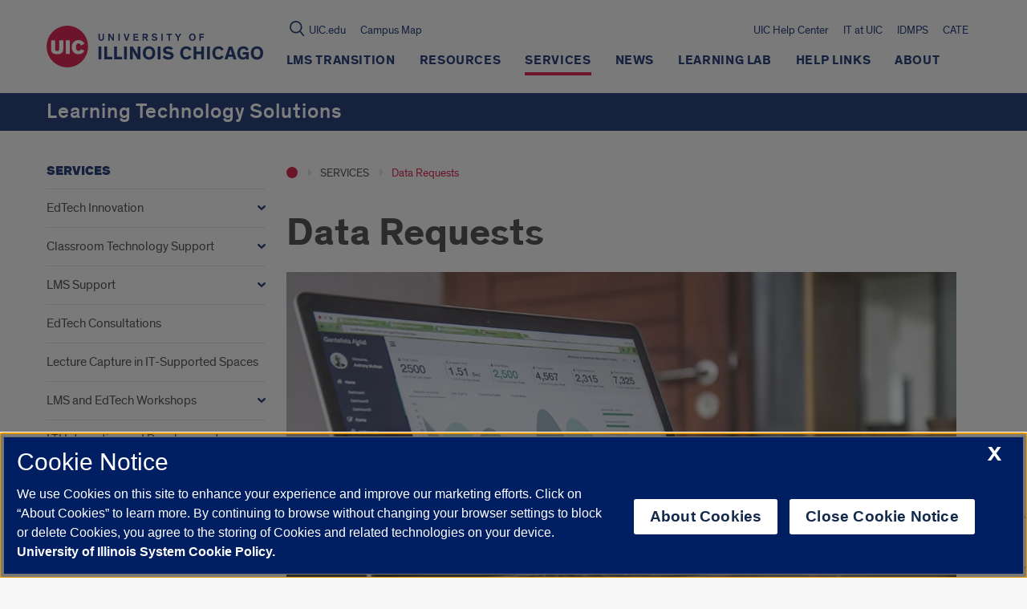

--- FILE ---
content_type: text/html; charset=utf-8
request_url: https://www.google.com/recaptcha/api2/anchor?ar=1&k=6Ld7rNEnAAAAAHR6r0ylgHXH-J-KozxjMzNGVsr4&co=aHR0cHM6Ly9sZWFybmluZy51aWMuZWR1OjQ0Mw..&hl=en&v=PoyoqOPhxBO7pBk68S4YbpHZ&size=invisible&anchor-ms=20000&execute-ms=30000&cb=qot2dadx1a1z
body_size: 48816
content:
<!DOCTYPE HTML><html dir="ltr" lang="en"><head><meta http-equiv="Content-Type" content="text/html; charset=UTF-8">
<meta http-equiv="X-UA-Compatible" content="IE=edge">
<title>reCAPTCHA</title>
<style type="text/css">
/* cyrillic-ext */
@font-face {
  font-family: 'Roboto';
  font-style: normal;
  font-weight: 400;
  font-stretch: 100%;
  src: url(//fonts.gstatic.com/s/roboto/v48/KFO7CnqEu92Fr1ME7kSn66aGLdTylUAMa3GUBHMdazTgWw.woff2) format('woff2');
  unicode-range: U+0460-052F, U+1C80-1C8A, U+20B4, U+2DE0-2DFF, U+A640-A69F, U+FE2E-FE2F;
}
/* cyrillic */
@font-face {
  font-family: 'Roboto';
  font-style: normal;
  font-weight: 400;
  font-stretch: 100%;
  src: url(//fonts.gstatic.com/s/roboto/v48/KFO7CnqEu92Fr1ME7kSn66aGLdTylUAMa3iUBHMdazTgWw.woff2) format('woff2');
  unicode-range: U+0301, U+0400-045F, U+0490-0491, U+04B0-04B1, U+2116;
}
/* greek-ext */
@font-face {
  font-family: 'Roboto';
  font-style: normal;
  font-weight: 400;
  font-stretch: 100%;
  src: url(//fonts.gstatic.com/s/roboto/v48/KFO7CnqEu92Fr1ME7kSn66aGLdTylUAMa3CUBHMdazTgWw.woff2) format('woff2');
  unicode-range: U+1F00-1FFF;
}
/* greek */
@font-face {
  font-family: 'Roboto';
  font-style: normal;
  font-weight: 400;
  font-stretch: 100%;
  src: url(//fonts.gstatic.com/s/roboto/v48/KFO7CnqEu92Fr1ME7kSn66aGLdTylUAMa3-UBHMdazTgWw.woff2) format('woff2');
  unicode-range: U+0370-0377, U+037A-037F, U+0384-038A, U+038C, U+038E-03A1, U+03A3-03FF;
}
/* math */
@font-face {
  font-family: 'Roboto';
  font-style: normal;
  font-weight: 400;
  font-stretch: 100%;
  src: url(//fonts.gstatic.com/s/roboto/v48/KFO7CnqEu92Fr1ME7kSn66aGLdTylUAMawCUBHMdazTgWw.woff2) format('woff2');
  unicode-range: U+0302-0303, U+0305, U+0307-0308, U+0310, U+0312, U+0315, U+031A, U+0326-0327, U+032C, U+032F-0330, U+0332-0333, U+0338, U+033A, U+0346, U+034D, U+0391-03A1, U+03A3-03A9, U+03B1-03C9, U+03D1, U+03D5-03D6, U+03F0-03F1, U+03F4-03F5, U+2016-2017, U+2034-2038, U+203C, U+2040, U+2043, U+2047, U+2050, U+2057, U+205F, U+2070-2071, U+2074-208E, U+2090-209C, U+20D0-20DC, U+20E1, U+20E5-20EF, U+2100-2112, U+2114-2115, U+2117-2121, U+2123-214F, U+2190, U+2192, U+2194-21AE, U+21B0-21E5, U+21F1-21F2, U+21F4-2211, U+2213-2214, U+2216-22FF, U+2308-230B, U+2310, U+2319, U+231C-2321, U+2336-237A, U+237C, U+2395, U+239B-23B7, U+23D0, U+23DC-23E1, U+2474-2475, U+25AF, U+25B3, U+25B7, U+25BD, U+25C1, U+25CA, U+25CC, U+25FB, U+266D-266F, U+27C0-27FF, U+2900-2AFF, U+2B0E-2B11, U+2B30-2B4C, U+2BFE, U+3030, U+FF5B, U+FF5D, U+1D400-1D7FF, U+1EE00-1EEFF;
}
/* symbols */
@font-face {
  font-family: 'Roboto';
  font-style: normal;
  font-weight: 400;
  font-stretch: 100%;
  src: url(//fonts.gstatic.com/s/roboto/v48/KFO7CnqEu92Fr1ME7kSn66aGLdTylUAMaxKUBHMdazTgWw.woff2) format('woff2');
  unicode-range: U+0001-000C, U+000E-001F, U+007F-009F, U+20DD-20E0, U+20E2-20E4, U+2150-218F, U+2190, U+2192, U+2194-2199, U+21AF, U+21E6-21F0, U+21F3, U+2218-2219, U+2299, U+22C4-22C6, U+2300-243F, U+2440-244A, U+2460-24FF, U+25A0-27BF, U+2800-28FF, U+2921-2922, U+2981, U+29BF, U+29EB, U+2B00-2BFF, U+4DC0-4DFF, U+FFF9-FFFB, U+10140-1018E, U+10190-1019C, U+101A0, U+101D0-101FD, U+102E0-102FB, U+10E60-10E7E, U+1D2C0-1D2D3, U+1D2E0-1D37F, U+1F000-1F0FF, U+1F100-1F1AD, U+1F1E6-1F1FF, U+1F30D-1F30F, U+1F315, U+1F31C, U+1F31E, U+1F320-1F32C, U+1F336, U+1F378, U+1F37D, U+1F382, U+1F393-1F39F, U+1F3A7-1F3A8, U+1F3AC-1F3AF, U+1F3C2, U+1F3C4-1F3C6, U+1F3CA-1F3CE, U+1F3D4-1F3E0, U+1F3ED, U+1F3F1-1F3F3, U+1F3F5-1F3F7, U+1F408, U+1F415, U+1F41F, U+1F426, U+1F43F, U+1F441-1F442, U+1F444, U+1F446-1F449, U+1F44C-1F44E, U+1F453, U+1F46A, U+1F47D, U+1F4A3, U+1F4B0, U+1F4B3, U+1F4B9, U+1F4BB, U+1F4BF, U+1F4C8-1F4CB, U+1F4D6, U+1F4DA, U+1F4DF, U+1F4E3-1F4E6, U+1F4EA-1F4ED, U+1F4F7, U+1F4F9-1F4FB, U+1F4FD-1F4FE, U+1F503, U+1F507-1F50B, U+1F50D, U+1F512-1F513, U+1F53E-1F54A, U+1F54F-1F5FA, U+1F610, U+1F650-1F67F, U+1F687, U+1F68D, U+1F691, U+1F694, U+1F698, U+1F6AD, U+1F6B2, U+1F6B9-1F6BA, U+1F6BC, U+1F6C6-1F6CF, U+1F6D3-1F6D7, U+1F6E0-1F6EA, U+1F6F0-1F6F3, U+1F6F7-1F6FC, U+1F700-1F7FF, U+1F800-1F80B, U+1F810-1F847, U+1F850-1F859, U+1F860-1F887, U+1F890-1F8AD, U+1F8B0-1F8BB, U+1F8C0-1F8C1, U+1F900-1F90B, U+1F93B, U+1F946, U+1F984, U+1F996, U+1F9E9, U+1FA00-1FA6F, U+1FA70-1FA7C, U+1FA80-1FA89, U+1FA8F-1FAC6, U+1FACE-1FADC, U+1FADF-1FAE9, U+1FAF0-1FAF8, U+1FB00-1FBFF;
}
/* vietnamese */
@font-face {
  font-family: 'Roboto';
  font-style: normal;
  font-weight: 400;
  font-stretch: 100%;
  src: url(//fonts.gstatic.com/s/roboto/v48/KFO7CnqEu92Fr1ME7kSn66aGLdTylUAMa3OUBHMdazTgWw.woff2) format('woff2');
  unicode-range: U+0102-0103, U+0110-0111, U+0128-0129, U+0168-0169, U+01A0-01A1, U+01AF-01B0, U+0300-0301, U+0303-0304, U+0308-0309, U+0323, U+0329, U+1EA0-1EF9, U+20AB;
}
/* latin-ext */
@font-face {
  font-family: 'Roboto';
  font-style: normal;
  font-weight: 400;
  font-stretch: 100%;
  src: url(//fonts.gstatic.com/s/roboto/v48/KFO7CnqEu92Fr1ME7kSn66aGLdTylUAMa3KUBHMdazTgWw.woff2) format('woff2');
  unicode-range: U+0100-02BA, U+02BD-02C5, U+02C7-02CC, U+02CE-02D7, U+02DD-02FF, U+0304, U+0308, U+0329, U+1D00-1DBF, U+1E00-1E9F, U+1EF2-1EFF, U+2020, U+20A0-20AB, U+20AD-20C0, U+2113, U+2C60-2C7F, U+A720-A7FF;
}
/* latin */
@font-face {
  font-family: 'Roboto';
  font-style: normal;
  font-weight: 400;
  font-stretch: 100%;
  src: url(//fonts.gstatic.com/s/roboto/v48/KFO7CnqEu92Fr1ME7kSn66aGLdTylUAMa3yUBHMdazQ.woff2) format('woff2');
  unicode-range: U+0000-00FF, U+0131, U+0152-0153, U+02BB-02BC, U+02C6, U+02DA, U+02DC, U+0304, U+0308, U+0329, U+2000-206F, U+20AC, U+2122, U+2191, U+2193, U+2212, U+2215, U+FEFF, U+FFFD;
}
/* cyrillic-ext */
@font-face {
  font-family: 'Roboto';
  font-style: normal;
  font-weight: 500;
  font-stretch: 100%;
  src: url(//fonts.gstatic.com/s/roboto/v48/KFO7CnqEu92Fr1ME7kSn66aGLdTylUAMa3GUBHMdazTgWw.woff2) format('woff2');
  unicode-range: U+0460-052F, U+1C80-1C8A, U+20B4, U+2DE0-2DFF, U+A640-A69F, U+FE2E-FE2F;
}
/* cyrillic */
@font-face {
  font-family: 'Roboto';
  font-style: normal;
  font-weight: 500;
  font-stretch: 100%;
  src: url(//fonts.gstatic.com/s/roboto/v48/KFO7CnqEu92Fr1ME7kSn66aGLdTylUAMa3iUBHMdazTgWw.woff2) format('woff2');
  unicode-range: U+0301, U+0400-045F, U+0490-0491, U+04B0-04B1, U+2116;
}
/* greek-ext */
@font-face {
  font-family: 'Roboto';
  font-style: normal;
  font-weight: 500;
  font-stretch: 100%;
  src: url(//fonts.gstatic.com/s/roboto/v48/KFO7CnqEu92Fr1ME7kSn66aGLdTylUAMa3CUBHMdazTgWw.woff2) format('woff2');
  unicode-range: U+1F00-1FFF;
}
/* greek */
@font-face {
  font-family: 'Roboto';
  font-style: normal;
  font-weight: 500;
  font-stretch: 100%;
  src: url(//fonts.gstatic.com/s/roboto/v48/KFO7CnqEu92Fr1ME7kSn66aGLdTylUAMa3-UBHMdazTgWw.woff2) format('woff2');
  unicode-range: U+0370-0377, U+037A-037F, U+0384-038A, U+038C, U+038E-03A1, U+03A3-03FF;
}
/* math */
@font-face {
  font-family: 'Roboto';
  font-style: normal;
  font-weight: 500;
  font-stretch: 100%;
  src: url(//fonts.gstatic.com/s/roboto/v48/KFO7CnqEu92Fr1ME7kSn66aGLdTylUAMawCUBHMdazTgWw.woff2) format('woff2');
  unicode-range: U+0302-0303, U+0305, U+0307-0308, U+0310, U+0312, U+0315, U+031A, U+0326-0327, U+032C, U+032F-0330, U+0332-0333, U+0338, U+033A, U+0346, U+034D, U+0391-03A1, U+03A3-03A9, U+03B1-03C9, U+03D1, U+03D5-03D6, U+03F0-03F1, U+03F4-03F5, U+2016-2017, U+2034-2038, U+203C, U+2040, U+2043, U+2047, U+2050, U+2057, U+205F, U+2070-2071, U+2074-208E, U+2090-209C, U+20D0-20DC, U+20E1, U+20E5-20EF, U+2100-2112, U+2114-2115, U+2117-2121, U+2123-214F, U+2190, U+2192, U+2194-21AE, U+21B0-21E5, U+21F1-21F2, U+21F4-2211, U+2213-2214, U+2216-22FF, U+2308-230B, U+2310, U+2319, U+231C-2321, U+2336-237A, U+237C, U+2395, U+239B-23B7, U+23D0, U+23DC-23E1, U+2474-2475, U+25AF, U+25B3, U+25B7, U+25BD, U+25C1, U+25CA, U+25CC, U+25FB, U+266D-266F, U+27C0-27FF, U+2900-2AFF, U+2B0E-2B11, U+2B30-2B4C, U+2BFE, U+3030, U+FF5B, U+FF5D, U+1D400-1D7FF, U+1EE00-1EEFF;
}
/* symbols */
@font-face {
  font-family: 'Roboto';
  font-style: normal;
  font-weight: 500;
  font-stretch: 100%;
  src: url(//fonts.gstatic.com/s/roboto/v48/KFO7CnqEu92Fr1ME7kSn66aGLdTylUAMaxKUBHMdazTgWw.woff2) format('woff2');
  unicode-range: U+0001-000C, U+000E-001F, U+007F-009F, U+20DD-20E0, U+20E2-20E4, U+2150-218F, U+2190, U+2192, U+2194-2199, U+21AF, U+21E6-21F0, U+21F3, U+2218-2219, U+2299, U+22C4-22C6, U+2300-243F, U+2440-244A, U+2460-24FF, U+25A0-27BF, U+2800-28FF, U+2921-2922, U+2981, U+29BF, U+29EB, U+2B00-2BFF, U+4DC0-4DFF, U+FFF9-FFFB, U+10140-1018E, U+10190-1019C, U+101A0, U+101D0-101FD, U+102E0-102FB, U+10E60-10E7E, U+1D2C0-1D2D3, U+1D2E0-1D37F, U+1F000-1F0FF, U+1F100-1F1AD, U+1F1E6-1F1FF, U+1F30D-1F30F, U+1F315, U+1F31C, U+1F31E, U+1F320-1F32C, U+1F336, U+1F378, U+1F37D, U+1F382, U+1F393-1F39F, U+1F3A7-1F3A8, U+1F3AC-1F3AF, U+1F3C2, U+1F3C4-1F3C6, U+1F3CA-1F3CE, U+1F3D4-1F3E0, U+1F3ED, U+1F3F1-1F3F3, U+1F3F5-1F3F7, U+1F408, U+1F415, U+1F41F, U+1F426, U+1F43F, U+1F441-1F442, U+1F444, U+1F446-1F449, U+1F44C-1F44E, U+1F453, U+1F46A, U+1F47D, U+1F4A3, U+1F4B0, U+1F4B3, U+1F4B9, U+1F4BB, U+1F4BF, U+1F4C8-1F4CB, U+1F4D6, U+1F4DA, U+1F4DF, U+1F4E3-1F4E6, U+1F4EA-1F4ED, U+1F4F7, U+1F4F9-1F4FB, U+1F4FD-1F4FE, U+1F503, U+1F507-1F50B, U+1F50D, U+1F512-1F513, U+1F53E-1F54A, U+1F54F-1F5FA, U+1F610, U+1F650-1F67F, U+1F687, U+1F68D, U+1F691, U+1F694, U+1F698, U+1F6AD, U+1F6B2, U+1F6B9-1F6BA, U+1F6BC, U+1F6C6-1F6CF, U+1F6D3-1F6D7, U+1F6E0-1F6EA, U+1F6F0-1F6F3, U+1F6F7-1F6FC, U+1F700-1F7FF, U+1F800-1F80B, U+1F810-1F847, U+1F850-1F859, U+1F860-1F887, U+1F890-1F8AD, U+1F8B0-1F8BB, U+1F8C0-1F8C1, U+1F900-1F90B, U+1F93B, U+1F946, U+1F984, U+1F996, U+1F9E9, U+1FA00-1FA6F, U+1FA70-1FA7C, U+1FA80-1FA89, U+1FA8F-1FAC6, U+1FACE-1FADC, U+1FADF-1FAE9, U+1FAF0-1FAF8, U+1FB00-1FBFF;
}
/* vietnamese */
@font-face {
  font-family: 'Roboto';
  font-style: normal;
  font-weight: 500;
  font-stretch: 100%;
  src: url(//fonts.gstatic.com/s/roboto/v48/KFO7CnqEu92Fr1ME7kSn66aGLdTylUAMa3OUBHMdazTgWw.woff2) format('woff2');
  unicode-range: U+0102-0103, U+0110-0111, U+0128-0129, U+0168-0169, U+01A0-01A1, U+01AF-01B0, U+0300-0301, U+0303-0304, U+0308-0309, U+0323, U+0329, U+1EA0-1EF9, U+20AB;
}
/* latin-ext */
@font-face {
  font-family: 'Roboto';
  font-style: normal;
  font-weight: 500;
  font-stretch: 100%;
  src: url(//fonts.gstatic.com/s/roboto/v48/KFO7CnqEu92Fr1ME7kSn66aGLdTylUAMa3KUBHMdazTgWw.woff2) format('woff2');
  unicode-range: U+0100-02BA, U+02BD-02C5, U+02C7-02CC, U+02CE-02D7, U+02DD-02FF, U+0304, U+0308, U+0329, U+1D00-1DBF, U+1E00-1E9F, U+1EF2-1EFF, U+2020, U+20A0-20AB, U+20AD-20C0, U+2113, U+2C60-2C7F, U+A720-A7FF;
}
/* latin */
@font-face {
  font-family: 'Roboto';
  font-style: normal;
  font-weight: 500;
  font-stretch: 100%;
  src: url(//fonts.gstatic.com/s/roboto/v48/KFO7CnqEu92Fr1ME7kSn66aGLdTylUAMa3yUBHMdazQ.woff2) format('woff2');
  unicode-range: U+0000-00FF, U+0131, U+0152-0153, U+02BB-02BC, U+02C6, U+02DA, U+02DC, U+0304, U+0308, U+0329, U+2000-206F, U+20AC, U+2122, U+2191, U+2193, U+2212, U+2215, U+FEFF, U+FFFD;
}
/* cyrillic-ext */
@font-face {
  font-family: 'Roboto';
  font-style: normal;
  font-weight: 900;
  font-stretch: 100%;
  src: url(//fonts.gstatic.com/s/roboto/v48/KFO7CnqEu92Fr1ME7kSn66aGLdTylUAMa3GUBHMdazTgWw.woff2) format('woff2');
  unicode-range: U+0460-052F, U+1C80-1C8A, U+20B4, U+2DE0-2DFF, U+A640-A69F, U+FE2E-FE2F;
}
/* cyrillic */
@font-face {
  font-family: 'Roboto';
  font-style: normal;
  font-weight: 900;
  font-stretch: 100%;
  src: url(//fonts.gstatic.com/s/roboto/v48/KFO7CnqEu92Fr1ME7kSn66aGLdTylUAMa3iUBHMdazTgWw.woff2) format('woff2');
  unicode-range: U+0301, U+0400-045F, U+0490-0491, U+04B0-04B1, U+2116;
}
/* greek-ext */
@font-face {
  font-family: 'Roboto';
  font-style: normal;
  font-weight: 900;
  font-stretch: 100%;
  src: url(//fonts.gstatic.com/s/roboto/v48/KFO7CnqEu92Fr1ME7kSn66aGLdTylUAMa3CUBHMdazTgWw.woff2) format('woff2');
  unicode-range: U+1F00-1FFF;
}
/* greek */
@font-face {
  font-family: 'Roboto';
  font-style: normal;
  font-weight: 900;
  font-stretch: 100%;
  src: url(//fonts.gstatic.com/s/roboto/v48/KFO7CnqEu92Fr1ME7kSn66aGLdTylUAMa3-UBHMdazTgWw.woff2) format('woff2');
  unicode-range: U+0370-0377, U+037A-037F, U+0384-038A, U+038C, U+038E-03A1, U+03A3-03FF;
}
/* math */
@font-face {
  font-family: 'Roboto';
  font-style: normal;
  font-weight: 900;
  font-stretch: 100%;
  src: url(//fonts.gstatic.com/s/roboto/v48/KFO7CnqEu92Fr1ME7kSn66aGLdTylUAMawCUBHMdazTgWw.woff2) format('woff2');
  unicode-range: U+0302-0303, U+0305, U+0307-0308, U+0310, U+0312, U+0315, U+031A, U+0326-0327, U+032C, U+032F-0330, U+0332-0333, U+0338, U+033A, U+0346, U+034D, U+0391-03A1, U+03A3-03A9, U+03B1-03C9, U+03D1, U+03D5-03D6, U+03F0-03F1, U+03F4-03F5, U+2016-2017, U+2034-2038, U+203C, U+2040, U+2043, U+2047, U+2050, U+2057, U+205F, U+2070-2071, U+2074-208E, U+2090-209C, U+20D0-20DC, U+20E1, U+20E5-20EF, U+2100-2112, U+2114-2115, U+2117-2121, U+2123-214F, U+2190, U+2192, U+2194-21AE, U+21B0-21E5, U+21F1-21F2, U+21F4-2211, U+2213-2214, U+2216-22FF, U+2308-230B, U+2310, U+2319, U+231C-2321, U+2336-237A, U+237C, U+2395, U+239B-23B7, U+23D0, U+23DC-23E1, U+2474-2475, U+25AF, U+25B3, U+25B7, U+25BD, U+25C1, U+25CA, U+25CC, U+25FB, U+266D-266F, U+27C0-27FF, U+2900-2AFF, U+2B0E-2B11, U+2B30-2B4C, U+2BFE, U+3030, U+FF5B, U+FF5D, U+1D400-1D7FF, U+1EE00-1EEFF;
}
/* symbols */
@font-face {
  font-family: 'Roboto';
  font-style: normal;
  font-weight: 900;
  font-stretch: 100%;
  src: url(//fonts.gstatic.com/s/roboto/v48/KFO7CnqEu92Fr1ME7kSn66aGLdTylUAMaxKUBHMdazTgWw.woff2) format('woff2');
  unicode-range: U+0001-000C, U+000E-001F, U+007F-009F, U+20DD-20E0, U+20E2-20E4, U+2150-218F, U+2190, U+2192, U+2194-2199, U+21AF, U+21E6-21F0, U+21F3, U+2218-2219, U+2299, U+22C4-22C6, U+2300-243F, U+2440-244A, U+2460-24FF, U+25A0-27BF, U+2800-28FF, U+2921-2922, U+2981, U+29BF, U+29EB, U+2B00-2BFF, U+4DC0-4DFF, U+FFF9-FFFB, U+10140-1018E, U+10190-1019C, U+101A0, U+101D0-101FD, U+102E0-102FB, U+10E60-10E7E, U+1D2C0-1D2D3, U+1D2E0-1D37F, U+1F000-1F0FF, U+1F100-1F1AD, U+1F1E6-1F1FF, U+1F30D-1F30F, U+1F315, U+1F31C, U+1F31E, U+1F320-1F32C, U+1F336, U+1F378, U+1F37D, U+1F382, U+1F393-1F39F, U+1F3A7-1F3A8, U+1F3AC-1F3AF, U+1F3C2, U+1F3C4-1F3C6, U+1F3CA-1F3CE, U+1F3D4-1F3E0, U+1F3ED, U+1F3F1-1F3F3, U+1F3F5-1F3F7, U+1F408, U+1F415, U+1F41F, U+1F426, U+1F43F, U+1F441-1F442, U+1F444, U+1F446-1F449, U+1F44C-1F44E, U+1F453, U+1F46A, U+1F47D, U+1F4A3, U+1F4B0, U+1F4B3, U+1F4B9, U+1F4BB, U+1F4BF, U+1F4C8-1F4CB, U+1F4D6, U+1F4DA, U+1F4DF, U+1F4E3-1F4E6, U+1F4EA-1F4ED, U+1F4F7, U+1F4F9-1F4FB, U+1F4FD-1F4FE, U+1F503, U+1F507-1F50B, U+1F50D, U+1F512-1F513, U+1F53E-1F54A, U+1F54F-1F5FA, U+1F610, U+1F650-1F67F, U+1F687, U+1F68D, U+1F691, U+1F694, U+1F698, U+1F6AD, U+1F6B2, U+1F6B9-1F6BA, U+1F6BC, U+1F6C6-1F6CF, U+1F6D3-1F6D7, U+1F6E0-1F6EA, U+1F6F0-1F6F3, U+1F6F7-1F6FC, U+1F700-1F7FF, U+1F800-1F80B, U+1F810-1F847, U+1F850-1F859, U+1F860-1F887, U+1F890-1F8AD, U+1F8B0-1F8BB, U+1F8C0-1F8C1, U+1F900-1F90B, U+1F93B, U+1F946, U+1F984, U+1F996, U+1F9E9, U+1FA00-1FA6F, U+1FA70-1FA7C, U+1FA80-1FA89, U+1FA8F-1FAC6, U+1FACE-1FADC, U+1FADF-1FAE9, U+1FAF0-1FAF8, U+1FB00-1FBFF;
}
/* vietnamese */
@font-face {
  font-family: 'Roboto';
  font-style: normal;
  font-weight: 900;
  font-stretch: 100%;
  src: url(//fonts.gstatic.com/s/roboto/v48/KFO7CnqEu92Fr1ME7kSn66aGLdTylUAMa3OUBHMdazTgWw.woff2) format('woff2');
  unicode-range: U+0102-0103, U+0110-0111, U+0128-0129, U+0168-0169, U+01A0-01A1, U+01AF-01B0, U+0300-0301, U+0303-0304, U+0308-0309, U+0323, U+0329, U+1EA0-1EF9, U+20AB;
}
/* latin-ext */
@font-face {
  font-family: 'Roboto';
  font-style: normal;
  font-weight: 900;
  font-stretch: 100%;
  src: url(//fonts.gstatic.com/s/roboto/v48/KFO7CnqEu92Fr1ME7kSn66aGLdTylUAMa3KUBHMdazTgWw.woff2) format('woff2');
  unicode-range: U+0100-02BA, U+02BD-02C5, U+02C7-02CC, U+02CE-02D7, U+02DD-02FF, U+0304, U+0308, U+0329, U+1D00-1DBF, U+1E00-1E9F, U+1EF2-1EFF, U+2020, U+20A0-20AB, U+20AD-20C0, U+2113, U+2C60-2C7F, U+A720-A7FF;
}
/* latin */
@font-face {
  font-family: 'Roboto';
  font-style: normal;
  font-weight: 900;
  font-stretch: 100%;
  src: url(//fonts.gstatic.com/s/roboto/v48/KFO7CnqEu92Fr1ME7kSn66aGLdTylUAMa3yUBHMdazQ.woff2) format('woff2');
  unicode-range: U+0000-00FF, U+0131, U+0152-0153, U+02BB-02BC, U+02C6, U+02DA, U+02DC, U+0304, U+0308, U+0329, U+2000-206F, U+20AC, U+2122, U+2191, U+2193, U+2212, U+2215, U+FEFF, U+FFFD;
}

</style>
<link rel="stylesheet" type="text/css" href="https://www.gstatic.com/recaptcha/releases/PoyoqOPhxBO7pBk68S4YbpHZ/styles__ltr.css">
<script nonce="ldpcR7HbqJyqGRxx5QyMvw" type="text/javascript">window['__recaptcha_api'] = 'https://www.google.com/recaptcha/api2/';</script>
<script type="text/javascript" src="https://www.gstatic.com/recaptcha/releases/PoyoqOPhxBO7pBk68S4YbpHZ/recaptcha__en.js" nonce="ldpcR7HbqJyqGRxx5QyMvw">
      
    </script></head>
<body><div id="rc-anchor-alert" class="rc-anchor-alert"></div>
<input type="hidden" id="recaptcha-token" value="[base64]">
<script type="text/javascript" nonce="ldpcR7HbqJyqGRxx5QyMvw">
      recaptcha.anchor.Main.init("[\x22ainput\x22,[\x22bgdata\x22,\x22\x22,\[base64]/[base64]/[base64]/[base64]/cjw8ejpyPj4+eil9Y2F0Y2gobCl7dGhyb3cgbDt9fSxIPWZ1bmN0aW9uKHcsdCx6KXtpZih3PT0xOTR8fHc9PTIwOCl0LnZbd10/dC52W3ddLmNvbmNhdCh6KTp0LnZbd109b2Yoeix0KTtlbHNle2lmKHQuYkImJnchPTMxNylyZXR1cm47dz09NjZ8fHc9PTEyMnx8dz09NDcwfHx3PT00NHx8dz09NDE2fHx3PT0zOTd8fHc9PTQyMXx8dz09Njh8fHc9PTcwfHx3PT0xODQ/[base64]/[base64]/[base64]/bmV3IGRbVl0oSlswXSk6cD09Mj9uZXcgZFtWXShKWzBdLEpbMV0pOnA9PTM/bmV3IGRbVl0oSlswXSxKWzFdLEpbMl0pOnA9PTQ/[base64]/[base64]/[base64]/[base64]\x22,\[base64]\x22,\x22w75hwqfDlsOaS8OXw5rDi8OUYMOvacOaY8KwwozDhnDDrBU5Wh8Ewq/Cl8K/[base64]/DucKpV8KtFRBuDlc+wqQlw7kxw6tBwpjChBHCmMK7w60iwrRQHcOdFwPCrjlrwo7CnMOywrXCnzDCk1QkbsK5WcKCOsOtU8KlH0HCsAkdNwswZWjDrgVGwoLCtsO6XcK3w7s0esOID8KdE8KTbWxyTxl7KSHDn2wTwrBXw5/DnlVRS8Kzw5nDgsOfBcK4w5llG0EvHcO/wp/Coj7DpD7CscOSeUN3wp4NwpZUZ8KsejjCiMOOw77CrzvCp0pBw7PDjknDhx7CgRV3wqHDr8OowqsWw6kFQcKiKGrCuMKAAMOhwpnDgwkQwrvDisKBARI2RMOhCVwNQMOwT3XDl8Kiw4vDrGtFHwoOw6fCkMOZw4RewqPDnlrCkAJ/w7zChCNQwrg7diUlVVXCk8K/w6vCv8Kuw7IRDDHCpxxQwolhKcKxc8K1wrfCuhQFTyrCi27Di10Jw6kQw5nDqCtYWHtRCcKKw4pMw4RowrIYw4vDvSDCrQbCrMKKwq/DhRI/ZsKcwrvDjxkebMO7w47DlsKXw6vDom3Cq1NUa8OPFcKnH8Khw4fDn8KkJRl4woHCnMO/[base64]/BMKpZcKBwoN4FcOhw5dbw77DmsKdw7DCvxHCoURuTsODw780EgDCjMKZAcKKQMOMWSENIWHCtcOmWQIXfMOabcOOw5p+FGzDtnUxICR8wrpnw7wzZsK5YcOGw7rDvD/[base64]/wqFEbwXCuSw3w78oODLDrsK/wqzDjMKywrzChAVow6bCv8OcHMORwo5Yw4EJG8KWw7pVHsKKwqzDqUDCo8KTw53CuQ8rIcKKwrB4CQDDqMK7NG7Dr8O/PF1aXyrDkWPCsmhhw5cLaMOZZ8O3w4/CocKaKXPDlsOswqHDocK+w7lew7FrXMKSwrbCt8KEw5bDhm7CksKrHi9rZHLDhMK9wpQYJWc+wqvDmERqYcKMw4EXBMKIbEnChRTCunvDkGESEyzDg8OLwr1AG8OTEizCj8KyDjd+wp/DucOCwoHDhWbDmVZPw4IkW8OjOMOQZ2QTwp3Ch17DncOXCmXDsHFjwoDDp8KHwrQ2NMOSRljCjsK8em7CvnJlV8O/[base64]/w4MhNl1OFwTCtcO+NzzDlsKOw7nDlTfCu8OIw4pSZBnDgkDCtXV+wqcZVsKha8OPwpd/[base64]/wozCkjZXwr/DrMOmCsOcQMONMS/DqUHCuMOYPsOzwqJaw5LCpsK1wonCsRsqRcO/IgXDnknCkl3Cn2HDp3J4wq4dGMKDw6TDicKtw7kSZ0zDpWJILkHDmMOMZMOYVh1dw5smdsOIXsOpwpzCscONKAbDn8KRwqTDsitpwo7CocObFMOBXsOaFi3Cq8OxTsOkcQggw5MewqrCtsOeIsOYMMO+wqXCpC/Cp1osw4DDsCDDsAtqwpzCix4uw58Je2slwqUkw6FbXUrDkyTCq8Klw5rCn2LCjMKIHsOHI3RLPMKINcOewp/Dp1rCqcORH8KwHGHChsOkwrzCs8K8Mh/DkcO9WsKUw6BKwpLCp8KewqvDvsOLEQfCgl7DjsKYw6pEw5vCg8KJb29WAk8VwpLCr3wdIjLCjAJywqTDr8K8w4ZDCsOOw5luwrtBw4sVSnPClcOywqNcT8KnwrUDQ8KawrJBwpXDlCJmGcKLwqfCj8OLw4FZwqjCvB/DkHoLEh4mfFjDpsK9w71IXFkRw5XDkMKdwrLCmWTCncOeQWwiwq/DnkoHIcKawrnDlcOEXcO4KsOfwqjDmlEbM2nDjj/DscOZw6XDsgTCjMKSfBHCo8Kow6gIYXDCq1HDoSXDkAjDunIiw5XDvHpCcTgBU8KASQIXZCbCisOQeHsKYMO3GMO8wpU/w6tPZcKaR2twwofCr8KrYBjDnsOJKcKKwrIOwrUiZH5RwoTCp0jCoTF7wqttw7gudcOCw51vNTHCgsODP1kuw6fDnsK9w7/DtsOPwpHDslbDvhLCn1HDpDbDocK0W17Co3stJcKUw59uwqnCiEXDj8KoCXnDomPCucOzVMOoDMKLwpvCnlkhw7ojwqceCsKywqlVwrTCoWnDrcKdKkbCui0DfsOxMnjDswk9HnJJWMK4wozCo8OlwoMkLF3Cv8KzQyZSw44dEAfDuHHCksOMR8K7R8ONTcK/[base64]/DgD9fJUhFFcKBw4LDrBrCv8OCwpbCih7CunbDm0gcwr/DoRV3wp/Dthcpb8OfGW9qGMOxQsKSKhzDtsKLMsKSwpHDmMK+BBRBwogHbVNSw6dCw4LCp8Ogw5zDqgTDucK1w7FaZ8KBb3/CncKQa0VUwpDCpnDCocKZIsKvWn42G2HDp8KDw6LChXPDvQLDpsOMwro0HsOtwrDClGrCi200w5xvAMKYwqfCvMKmw7fCjcO+RC7Dq8OZXxDCuQ0aPsO9w6omKmcFEzgCwptvw4YvN04hw6vCp8ObUm/CnR4yccOtQVrDm8KPdsOtwocpOnjDt8KEJWPCu8K4W2hjfMOmIsKCH8KTw73CjcOnw65bZsOnKsOMw74jOxPDlMKfeV/[base64]/woUuwoXDpsOBwpfCqsKFCUTCji3Cul7DgsK4w5hvbcKGdsKNwqxBFwnCgC3Cr0Eyw7p1OzbClcKIw63DmTJ0Kg1Nw7dFwo1ewqV6PTnDlh7Dpn9Hw7l9w7sDw6p6w4jDhl7DsMKJwpHDmcKFeGM8w7zDuiDDpsKNwrHCkynCplcGUWYKw5/DqA7Dryh9AMOfWcO5w4gOFMOIwpXCuMKJbsKZHlxkahgaacOdTMKqwq96M0TCvcOrwoE/Ciwnw6UtTFPDkG3DjywWw4jDmsK9HSjChQUOXcO3Y8Obw7bDvDARwptnw4LCkxtIEsOYwq/Cg8KRwr/Dg8K1wr1VIsKywok1wqnDiBZaQUMqUcK/[base64]/H8Okw4LCtMOuSjnDo3/[base64]/wp43L8O/Wg7DqCYcw7DCqyjClVZmXysIRSTDthYFwqvDmsORMh9GMMOCwpxiRMOlw6TDtk4jHDUcVMOtTcKowpPDsMOowokPw73DmQvDpcKdwrQtw4p2w50DQkzDkFAqw4/Ct2/Di8KRRsK7wocJwpDCgcOAbcOyXcO9w5w5IhbCmRBZecKyfsKGDsK/wrEPJGXCuMOjS8K4w7TDuMOVwqcmKxRXwp3CmsKZfMOWwoU2OnXDvh/Dn8O+U8OvHXoKw7/DvsK7w68jGMO6wpJfF8Oaw41KesKQw4lYTMKEZS8CwopFw57Ch8KPwoHClMKtasOYwofCm1Jbw7/[base64]/DqSHCnsOVB2LDlnQaHHJzHlYtw4cnw5LCtnrClsOmwqrCggoqwojCmG0xw4zCuS04AALCuWDDoMKQw7Qiw5rDr8ORw7rDo8OKw6p5XHUhI8KMIkcOw5bCgMOqHcOPYMOwI8K0w4vChw0jLsOkbsKrwqNcwpTDjG/DiA3DocK7w6jCh2gDIcKmOX9dHSjCosOdwpsow5nCl8KjOmTChgkAZsOFw7NDw4wdwoNIwqrDtcK4QVTDmMKmwpjDtG/DkMKpFsK3w6kzw6HDpi3Dq8KMdcKnGWZpDsOEwpHDi0BTSsKyTsOjwpxRT8OaOzoUEMOsfcOwwpbDrxxDNl4Fw7nDncKeXlzCtsKSw4vDtBrCpVfDgRHCry8Vwp3DscK2w77Drm02F2tNwrBwZ8KRwpY8wrbCvRrClRfDv35PVALCnsKKw4zCrsO/EHPDqjjCvSbDvADCksOrc8KHC8Oww5QSCMKBwpFIcsK1w7UqasOtw4ptcW9YeWfCuMKhLhzClnvDlGvDmBvDrWd0D8KsWxA1w6HDhMK3w4NKwrBUDMOadSvDnwbCvMK3wrJLYEXDjsOqwq8lSMOXwqzCtcKIKsOvw5bClyo2w4nDrltLf8Oywr3CgcKJJ8K/MMKOw5MEdMOew4ZVWsK/[base64]/[base64]/[base64]/Dl8KJL3HDpMK6woQzGn3CjkV3w5g0w4DCuG0xU8OSTUxzwqsuIcKtwpQtwp1uWsKHccOYwqpbDA7DgnPCjsKSD8KsDcKJdsKxw4/Cj8OswrgRw57Dv241w7XDkD/CpHMJw4EsL8ORLj3ChsOYwrLDhsOdRMKzXsK2LWNqwrVWwoonUMO8w4fDoTHDkRB6KsOUCsKzwqjCkMKMwr/CucOEwrvCjsKeaMOkNgB7E8KbcW/[base64]/Dqg4WwoPDpQ4pCMKZQcKofjvCl8OHKsO8VMKHwqBDw43CvlzDs8OTV8KlPcK/woM+asOMw7dGwr7Dq8OKcikENcKjw5tFb8KtekjDo8OkwpB9PcOcw7/CrjXChD5twpcEwqxjdcK4fsKoFwrDh3xCbsKEwrXDtMKaw4vDmMK9w4LDpwHCt2DCjMKSwq7ChsOFw5/CuyzCn8KxFMKadFTDkMO0wqDDosO+wqzCisO+wplUT8ONwr0kRhgzw7cfwowaVsK8wofDqnrDt8KZw5jCjcOyNU5Rw4kzwqXCqsKnw7wKSsKnAQLCssKkwoLCr8KcwpfCpyTCgCPDvsOkwpHDrMOXwohZwptmMsKMwrsTwpcPQ8Ojw6BNA8KywpwaYcOawpA9w65mw7/CujzDmCzCs1PCm8OpGsKgw6tzw6/Du8OcGMKfHS4GUsKuZhF5asOAE8K4c8OYGcO0wqbDr2vDuMKIw6fChinDhhRcax3ClyoTw5d1w6g8wprCogzDtDHDrcKfEMOmwohtwrnDvMKdw7vDoGhmQMKyGMKpw53DocOdOBF0L0TCj3ZSwr/[base64]/DjEXDp8OQwpwUUiPCg8OOTSNjw6rDncK5w50Gw4LCrTZ2w7INwq5aWF3DkyY/[base64]/DpcKlw7xCN8O4DcKdwrvDs3jCj2XDj2l1QhwlXVTCpMKNAsOWDnhDLGHCkA14DiY9w6kSVWzDgiI4GwDCjg97woxzwoZcZcOGesONwp7DosOwXsKsw6w9MTI2T8KqwpPDu8OEwp1Fw4EBw5PDrcKoXcO/woUMUcO7wpsCw7DDu8Obw5NfXcKJKsOmf8ODw51Ew5dZw5JVw4/CqCoTw4rDsMKow5lgA8KfBhrCr8KycS/Ch1vDlMO4woHDrDY0w67CtMOzd8OaYcOywrcqdl14w7jDn8Owwp4ca1HCkMK7wpPCmn8uw7/[base64]/Ci8OJw7sjwrhCw47DsFzDrV/DrMK5w6fChcK2wop1M8OzUcO4Gkx9C8KJw6fCrWZDPU7CjsK9WVjCisK7wq8tw6vCqxbCj1XCs1DCiU7CkMOdVMKlVMOPCMOrKcK/Dm4sw4AKwpZ7RcOofMOfBSw5wrHCpcKEw7/DoxRswro8w4/Co8OrwpkoSsO/w7HCuzXCihjDocKww6dPZMKLwoArw4vDisKGwrHChxHCmhJZNMODwqRAC8KAMcO+FRBwQi9fw4rDhcO3VHcLCMO5w70xwoljw58TZTZpQW4rE8KeN8O6w6vDmMOewpfCuX/CpsOpPcOjXMKmA8OxwpHDnMKsw4HDogDCrR14I0lND1fDq8OGWMOdHcKNPMOgwoI8PT5tZWrDgSPCh090wqzCgX9GWMKwwqLDr8KOwox0wp9PwqHDt8KzwpjCv8ODPcK1w7rDj8KQwpYmcRDCssKxw7LCrcO+d3zCs8O7wrTDg8KoCR/DoTgiwpEMDMKcwrLCghF7wr14QMOTcGU/[base64]/DicOIwqgsw4PDuhpgBMK7wr5twrnDuMKEw6LDuVURw5LCi8KYwp5owrZ+CsO8w7vCk8K4YcOgOsKpw73ChsKSw5QEw6nCl8Kdwoxpd8KsOsO5N8Obw5zCuWzCp8OLJB7Dmn3CjnIow5/ClMK2C8KkwpAhwrppYX5Lw41HKcKwwpMKFWQBwqcCwoHDkH7CvcKZOWI8w73DtDJkD8KzwqfDuMOAw6fCsiXDqsOCZwx0wp/Dq0JFIcOqw51IwqTCrcOSw5w/wpVnwrPDsm9jQGjDisOGXlVSw7/DoMOtOQZWw63CqTfCqV1dECHCmUoQAQjCi1fCjhpqPG7DjcO6w5TCgwfCvUYPAcKnw4I6BcOCwrgiw5vCrsOvNwFGwqfCrkTCsQfDi2vDjigqVcOIOcOKwrF4w7vDgg1uwpfCrcKAw73CnADCiDdkYj/[base64]/Cj8Omej/CqXLCj8OGwqbDqUvDmsOrwp1UGVs/wqRVw5sDwoLCvcK6UsOoOMKVCSvCm8KUXMOGYRt3wovDncKRw7jDhcK7wo7CmMKyw5dEw5zCjsKQUcKxLMOswowRwrQdwqZ7FUHDpcKXWcOAw7pNw5Nzwpw4I3VMw4xfw4x5CsOjOVpCwr7DusOww7LDj8KkZgXDhgXCsS/CmX/CusKUHsO8MA3Dn8KfWcOcw4NgCX3CnkzDo0TCm1NFw7PCkBEcwqvCscKDwqFHwqJpBXXDlcK5wr0KJ3QzUcKnwoTDksKaPcKVHcKpwq0tOMOOwpPDi8KmCkVOw4nCoCtKcx14wr/CnsOWTMK8XD/[base64]/Do1sHw5A9w5TDmW/Cll/DrcK+wqXCiRkHw4/Cl8KLwpM5ZMOzwrhOKVXDp0A/R8Kcw40Mw6PCjsOVwqHCoMOGPSjDo8KbwprCsBnDhMKtIMOBw6TCu8KYwoHChyEDN8KcZXAww4JFwrBqwq4Cw7cEw5fDk0YQJ8OTwoBLw5J3BWg9wpHDiTPDjcK6wrfCtRzCiMOywqHDn8OuUX5jIk9GFGscPMOzw5HDgcOjwql1BGIiIcOKwoZ9Yn/Dmnd9P2PDpiMOAg0Bw5rDqcKKEG4rw6hewoZ1wp7CinPDlcOPLUzDrcKxw7BMwrI7wp5+w6nCmjIYDcKzYMOaw6VFw5U/W8OZZAIRDivCuRXDs8O6wpnDp1hbw4nCrkvDnMKBV33CtsO4IMKmw68KIHPCpmM/[base64]/[base64]/CnDR3w6fChsOXwrZ4AsKlDGjDssOoFcOPZTXCjHTDlcKMeQxGKBjDr8O3a07CrMOawovDuiLCuxXDgsKzwohpNhVUFcOjXwJEwokmw5EwdsKOw6QfTF7DpsO2w6nDm8KkeMOVwoFHfwLCr1zDgMK7ZMOKwqHDv8Kgw63Do8Oow6/CsW00wocDZUTCrxhQWULDnibClcK1w4rDtjM/wrhtwoE/[base64]/wrJ2RsKjwqRFA2JQJlfDt8KgbMOBRsOGTyVrwrZlKcKVHEZDwqE0w74ew6jDp8O3wpwvd1vDpcKJw6jCjQ1GImJdbcKSbUzDlsK5wqtkVMKJfX43FcOCUsOawos8A2YVWcOXQFLDnzrCncKjwpjDjcKkSsK4wrBTw7/[base64]/CoMKXLMOYwpkOFn0CRsODQ8KZwrIScsKxw6TDlmp3GQ3CkBRJwqQ8wonCkFrDjhdKw4xJwqTCjkLCncKNSMKgwoLDmHdFwp/DmA14f8KhL3NnwqoLw6kmw5kCwoJtRcKyBMO/[base64]/CljJ2WjF3F2TDrirCqsOMMm4iw5hXEMOSP8KwccOwwqhrwqzCuW8fblnCox1wDgtYw5hEawrCksOvC1LCs2p6wrQxIww2w4PDoMOvw7nCnMOYw7Few7fCi0JtwoHDisOew4/[base64]/[base64]/[base64]/Dl8KeV0DDiW1vAMKnf2/Dr8O2DMOEMcOSwoB4E8OLw4bCnsOwwpfDjhJhKVPDijwWw6syw6wiWcKmwp/ClcKxwqAcw5HCoystw6fCjcKvwo7DkDM7wrBzw4RxPcKbwpDCtCPCiUDCjsOSX8KSw6LDnMKiCcKgwrLCscOhw45jw7hnbGDDicKbOAZ4wq/Cq8OpwozCs8K3wrZowrbCm8O6woASw7nClMOlwqLCm8OHcQgJazfDhcKYEcKjJzbCsyhoMFHCq1hNw7fDtgfCt8OkwqQ9wqg7cGlPXcKfwo03XnsJwprCnBx4wo3Dj8OMKRljwppkw7bCvMOTRcOAw7fDlUk/[base64]/DnsOLw78wHcKMw600QsOVw5jCicKrBMKvwp5Gwq5cwpPCjWXCpCrDocO0CsKaU8KWwpfDtUt4cnsbwrrCjMOSesOrwqseGcKjZD3Dg8OkwprCkxrClsKAw7XCjcO1D8O+cjJ3ccKvR3hTwppSw4XDnwV1wpVUw4MfQwPDncKyw7hqEcKxw4/CmzlALMOiw4jDoSTCuwsjwohewpYhUcOUS3NuwrLDu8OyTmRUwrNBwqPDgBQfw6XClCZFLAPCjW08RMKZwofDqV1ZVcOraU15HMO7Gy00w7DCtcKiEj3DjcO1wo/[base64]/CtsOZO8Oiw6PDrgQLwpltwphNw41dwrnDrAbDoGvCtGpRw77CkMOMwonDiFjCjsOQw5PDnHvDgzTCvCHDncOlXX7DgAbDgcO9wp/CgcKZI8KlXsO9N8OTBcORw7vCvsORw4/CsmE4Mhg/VSpuWcKAGsOJw7PDscKxwq5DwrLDr04mPcKcZT1OA8OjdFFEw5YrwqFlEMOIe8OpJMOHa8OLNcKLw70tUF/DncOvw4khTcK3wqtTw5TCj1HCtcOSw4DCscKsw4vDicONw7QTwrJ0W8OvwpVrSxfDucOtDcKkwocowpLChFXCiMKrw6LDngjDtMKSc0wewprDuU4xdwd/XQ9UQDp5w5LDoVkoIsOZHsKiVggYa8K4wqLDjE5sVFfCkA0AQyY3LXrCvyXCkhHDlSHDv8K+WMO5Q8OxTsK9ecKiEVESCEZJdMK1PEQww47CgMODUsKNwoRKw5UywoLDpMO3woNrwovDgkLDgcOSbcOhw4V2YTpWJz/CvGkLCyPChx/ClT9fwpwxw7HDsjwYQMKgKMOfZ8Kpw73ClVxVP2XCtsK2wr4Sw4t6wqfDksOEw4Zoe3l1J8KdTMOVw6Nqw7kdwqkwU8KEwp1mw41Hwr85w63DhsOdBcO8AxV4w5zDtMKKCcOefBjCl8OzwrrDn8KIwrl1QsKZwoXDvRDDusKGwozDuMOQZ8KNwoHCssK/QcKgwqnDnsKna8KewrdpNsKHwpfCjcOJdMOcD8KpHQvDsCouwo4tw7XCscKlMcK1w4XDj0dNw6fCtMKXwrhtam/Cj8KKc8KxwrHCm3fCqTwCwpUwwpFew5BjABzCiXkqwq7CisKIYsK+K3TCu8KMw7www5TDjyxHw6B0DSDCgV/Cpil8wocXwphuw6Z6M3TCj8KnwrA3Rg0/W0gdSGRHUMOaVQQEw7Jow5XCmsKuwpFAEDB5w51AfzhxwpbCuMOxOxbDknV6RMKHb1poYMOLw7jDrMOOwoENIMKsekI9MsKYVsOswoYwdsK/SB/Cs8K8wqrDh8OEEsOfcgPDp8KDw7jCuDDDn8KFw7pxw5wuwpLDhcKOw6VJPDdRGMKAw4ojwrHCixAnwpcoUsOaw6wLwrojPMOEVsK4w7LDmMKfYsKuwrQWw5rDmcKlJzEjLcKwCAbCv8OpwqFPw5NFw5M0wobDpMO1VcOXw5nCn8KfwrQ/YUrDgcKHw4DCicKxAyRawrbCssKPPXvDv8OhwpbDhsK6w7XCsMOUwp4hw6vCjMKcO8KwYMODEQ7DmUjCqMKqQyrDhMOXwqjDrMOPP1MCKVgDw7dzwpZgw6Btwop/JEzCiG7Dv2zCkmJwZcKOGHsYwo96w4DDigzDsMKrw7JuYsOkfDLDgETCnsKmYw/Cs2HDqzMKa8OqS1cGTgjDvsO3w4FPwpUQVsO0w73DgmnDmMOBw6cvwqbCkH/DuQpgMhLCjg0LU8K5FsKZJMOOacOTC8OdVkrDoMKhe8Ocw5jDlMKmOsKbwqRkIFvDoHrDiwbDj8O3wqoNcUTCmCfDn1Bsw4oGw79Nw4sCXjBfw6o4NcKMwopuwrZOQnrDjsO7wqzCmMOfwoYMbjvDshwqOcOpQ8O6wo4jwo/CiMO5McOGw4XDiWDDvFPCgE/CoUTDhMKOET3DrT5wIljDnMOqwqrDscOgw7zCu8OFwpXCgxFtf38SwrXDq0p2DSRBMkM3AcOlwpbCjkI6wpvDrG5iw4V4F8KLBsOWw7bCs8OhHFrDhMOmFwECwp/CicKURy8Gwpx8c8O/[base64]/wpnCr8OHcMKvS8KEw5o3MsOqPsKfw5RwfFPDhV/DssOAw7nDhV4dGcKow7A+VmU9HCAJw5fCm0nCgkBzKgrDl2fDnMKdw6XDnMKVw4fDrlk2wpzCjl/[base64]/Dv2RawpUjJMOJw5vCs8Ocwqhiw6pGw5rDpcOpHcKew6dRbF/DhMOxPcKFwo4awoBHw7vCs8Ogw5oew4vDpMKDw7pww7rDvMKJwrzCocKRw5JfBnDDlMOGBMOYw77DpHRrworDq3lnw7oBw7hDccK0wrBDw7R8w6vDjU19w5HDhMOEckbDjwwmLGIRw5oNa8K6Yy5Ew6Fgwr/[base64]/DrsO0RXciGz7Cnilhw5fDrMKLP0YqwqNQCMOsw4/[base64]/wqZHDsOjEMK2w7jCn8OWa8Kdwph7V8O1IsKcTl9cwo/Cvi7DhgXCrS7CiWfDqyg8VDcbYnAowpfCvcKJw65YTMKvPcKpw7zDoC/DosKJwqN2F8KBb09kw5giw58Aa8O8PCUtw6M0J8KCecOmTi3Ck3tYdMODNWzDugYZBcKyXMK2wptqRMKjD8O0P8Kaw4UJS1NMQDzDt3nCjgzDrFh7FwDDr8KKwqbCoMOBYQ7Dp2LCm8KAwq/DjwjDpsOLwo5OewDDh0RrMHnCtsKKazlPw7zCq8KoSUFyEcKZY3bDp8KkaUnDksKhw5hVLU9ZPcOQE8KxCFNPDUXDkyHCsHkIw6/DssOSwrVgUijCvXpkS8KZw7TCuRLCsVjChcOea8KdwosGWsKPB29zw4xsBcOjCzphw6LDt09tZkBjwqzDqAgxw58Iw78iJ29XYMO8w5lZwpkxWMKXw5w3DsK/[base64]/DmMKpYcKBw7ROw7LCulvClsOoX3crZ8KXacK6BzHCpcKFDGckcMOEw4N1OETCn1Frw51HfcKKAykaw5HDtwzDgMOBwrc1CMObwpfCuk8gw7sDXsKiFDnCnnvDgGMtSSLCq8Kaw5/DnzoeS2ERM8Kvwp0pw7Fow6PDq2cbORvCqxfDucKBGS/[base64]/wp9Sw7JBEcKpwoAmdRbCu1N8bTlAaMKnwqDCjC9QD1FOwovDtsKWS8Otw53DuGfDsRvCrMKOwqATTwxYw68DE8KgN8Ovw6HDl0MoWcKfwoBvQcOOwq7DrDPDu2jDgXgVasK0w6MYwo9VwpJ6bX/CmsOoU3cDPsKza1gGwo4MFnTCoMOowptAc8OBwrAVwoTDocKQw7gow6HCiy/CjcO5wpczw4nDmMK8wohZwpsxVMONGsKVJRZtwpHDh8Kzw7TDq1jDvzQPwpLCizomFcKHCEgVwowkwqEOTiHDoHgDw7dPwr3CkMKbwofCl2hIIsKyw7TCqcK/GcOmOMKtw6YQwp7CjMKWZ8KPQcOTcMKwXBXCmS5Ew5rDksKsw7rDhhnDh8OUw79qAFzDjGw1w49Sf3/CqTzDosO0eEZyWcKnB8Kdw5XDhnZiw77CuhbDoA7DqMKEwoAgU3PCtsK4QhNow64Xw74wwrfCucKOSDxMwpPCjMKLw7IyYX3ChcO3w77Dn2BGw5LDk8KeFxtJWcOICcOJw6XDjjLDrsOww4PCrcORMsOtR8O/LMOpw57CpWnCoGt8wrfCv0FEDxhcwoc8R0MmwpLCjGTDq8KMUsOUU8OwaMOKw6/CscKFYcOXwoTCnMOVIsOBwqHDgcKJARbDlxPDj1LDpTRQVyUUw5XDrQDCkcOaw6DCqcK3wphvLcK+woxmCWppwohvw7J8wpHDtXo8wq3CuxY3H8OVwozCisK5bnTCpMOdN8OYIMKnNAsENG/DqMKYZMKYwoh/[base64]/DiMOGUsKBbMOQWUF0YB7CvC4fw7bCkWfDrT4dU18Qw5t7W8Kdw65cU1vCvcOdZcKcYMODKcKGXlJuWSnDg2LDtsOAfcKEfcOVw6rCphvClMKIWQoFD0rCo8KafA1TCWkQIsKJw4bDkk3DqDvDgxY5wok/w6fDsQLCkmpMfsO1w6/[base64]/wpTDvsKhwrJqS8OJwrDDp8KUYcK/w4JaS8K3w6bCk8OiecK5Mi/CrjPDiMOTw4hgPmETfcKcw7LCl8KYwpRxw4BUw58Awq1/w4E4w7lLCsKWIF17wonDncOdwobCjsKdfxMRw4zCmsKVw5lgUnXDl8O+w6InQsOhXj9+FMKGOixgw69HE8OZUSROfsKrwqN2C8KvfRnCuVUaw4Nzw4LDmMOFw6jDnFDCo8KPZcK3w6fClcKyXTDDs8Kkwp/CrhvCqSRHw57DkCEkw5hURAzCjcKDwoDDgUfClnPCocKQwpgcw50/w4Ahwo0EwrXDiCpoJsOxTsK0w4rCsAcrw6Rjwrk4LMOqw7DCl2/CqcKRCsKgTcKmwqvCj1zDgCUbw4/Cv8OTw5wKwopsw6zCn8OlYAbDm3pTB0LCvw3CggLCn2xVZDLCisKcMChjw5fCnFPDgsKMDcKXMDRtW8OKGMKxw4XCvizCuMKCCsKsw6bDo8Kvwo4bPHbCsMKvw5pQw5jDosOSEMKDLsKPwr7DkMO/wpsIOcOoYcKaDsOcw7kGwoJkH0YmXQfCrMO+EE3Dg8Kvw5pzw43CmcOpY1rCuwpVw6fDtQhjAhMYCsOhJ8KCbTEYw4PDnnRUwqvCpS9HBcKMbA3Ck8Ovwoglwqdawpc0w7XCvcKJwqXDvk3Cnks/w753T8OdF2rDu8Olb8OiEirDhSADwrfCv03CicOnw57CuwBxCFPDpsKZw6VscsK5wpZAwoHCrjvDkg8Gw48Yw7t9wrXDoi5MwrIONcKuWAldcgfDlcOlQi3CpsOiw7pDwrd0w5TCq8OQw5ANX8Otw7kqKD/DvMKiw4g2w5o7K8OOwo1GJsKgwoLCm2TDjHPDtsO8wo1ZWU4pw6YnZsK6cHcAwp8LT8OzwovColFqMsKaXsKFdcKiUMOeITHDtnjDgMKxQsKPJ21Kw5BQDiPDn8KqwpB0fMK3K8Olw7zDrgHDoT/DswROKsKBIcKowqHDlXzDnQ5wcyrDoDE+wqVjw6tlwrjCkGXCh8OhDWfCi8Ozw7BMQ8OpwpbDpkDCmMK8woMTw7JEUcKDN8O8OsOgY8OsH8Kma3nCi1HDh8Odw53DuizChRInw4onKkfCqcKBw7HDuMOyQg/DgDnDpMKVw6LCh1NpQcKuwrVvw53CmwDDksKSwoE2wpU/TUvDiD8ASxzDqsO7V8O6EsKQwpHDmCskV8K5wps1w4zCvWk1UsOxwqswwq/[base64]/[base64]/Dv8Ouwo5mDDbCgQPCnxXDihFnTR/ChynDk8KbCMKZw7JgETtMw4dhZnXChX5LIhI0HEJYHSVJwopjw743w5wcB8OlL8OuUx3ColBUMHfCjMORwonCl8O7wqhjUcOSGR/[base64]/DrzvCpnhqXHHDjcO+JSIXwpsCwo1XdBzDrkPDvsKbw4o5w7HDjWAxw64OwqhbO2PCmcK3w4MOwp9Sw5dPw6sVwo88wr1EMSNkwovDujDDncOfw4XDuxYgDcKLw5/DhMKzbFMWFxHCscKdZyLDtMO1dMKswprChxF0L8K1wrgBIsONw5p5bcOREsOff0JqwrbDl8OIw7bCk1MBw7lDwq/CkWbCr8KYOwZ0w4dOwr54Pz3CpsOZZHvDlhcUwpUBw4MFc8KpRycgwpfCtsK2HsO4w7scw7w6UysCIWnDl0A5HMK2ZTDChsOwYsKGd1EpKsOOLMOpw5jDoBnDmcOswqUjw7IYKgAFwrDCnm4pGsOTwpEPw5HCrcKWS2MJw6rDii9bw6DDszh0AX3DqizDlsO/[base64]/[base64]/w48hWMK1DmzCiQkJwo/DqMO0dn5JRcOgHsOgaDfDtsKHPC1sw7EcB8KGScKIJ0glGcOfw4nCiHcqwrEfwojCp1XCmx/[base64]/Clnplw7TCocOYwpclAsKKNcODw6rCtCLCqCPDmytXWcKrb2bDnjxyP8KQw7wew6p0TMKYRwIHw7rCmDlrTkY/w5zDj8K/Aw7CkcO3wqTDucOaw4E7PV0ywo7Cr8Ohw4R4HMOQw7jCrcOKdMKuwq3Cn8KQwpXCnnNrGMKYwpBdw6Z8PMKnwq/CuMKJNQ/ChsOIVzjCrcKjGm/CmsK/wrTCp3nDnADCs8ORwqcZw7rCp8O+dFTDnT7DrE/DrMOww77DmB/DozA4w6w0f8O4U8OmwrvDiyfCu0PDpSTDqEx5BgpQwrFDwrTDhloaGsK0c8Ozw7IQZh8qw60AWHnCmHPDkcOuwrnDl8OXwoVTwqpnw7ZSfMOpwrE1wrLDkMOcw54Zw5vCkcKARMOXTMO8JsOIMi4pwphHw7o9E8OYwoZkflrDgsO/EMKAZVnCmcOvw4/DrSDDosOrw5o1wrRnwpoOwonDpSNlLsK/QnZ9HcKnw7t3HgMWwpzCgU3CtDtLw6XDiUnDtQ7Ct05Vw7QCwqzDpEJaJnrDs1zCnsK5w5Jcw7NxBMK3w4rDnV7Dm8O4wqliw7rDhsOOw7/CmCjDkMKqw7wZRcOPcyzCqsO5w5R5aGtOw4UGEsOiwoPCqFnDisOTw5vCiw3CusO5Ql3DrG7Cim7CnjxXE8KaTcKgZsKAcsKYw4NrQsKvdkxuwqFzPMKDw4PCkBcfQHJ/dwc3w6DDp8O3w5IYc8OPEEEJVT5lZ8KtD35wD2ZiJQ8AwooBT8OZwrY2woHCm8Oswr1aTztNNMKgw6BkwoLDn8OqXsK4bcO3w4zCrMK7CUwOwrfCtcKLA8Kwc8K4wr/[base64]/Dj8O9bgPCp8OUDGLCpcKcb1/DpMK6fwvCtgHDtATChzHCjkfDghJywrHCssK4FsOiw7Yxw5dlwpDCk8KnL1dvdTMIwpXDpMKAw7Yyw5XCm2LDjkIjKEvDmcKtWjvCpMK2FljCqMOGUU/CghbDtMKYVgbCiyHCt8OgwodGWsOuKmk6w5Fpwp3Co8Kxw6xmWAkuw47CvcKZL8OYw4nDj8Ouw4YkwpcRL0dfBAbCncO5X3fCnMOFwpDCpTnDvS3CgsOxO8KvwpYFwq3Ch09kORwjw5rCliTDh8KHw6zCikwswrkIw49KS8OwwoLCr8OFK8Otw4tNw5R9w5k/[base64]/DusKQw5VGw5jDgDjCh8KjwocKcz5REgANwpXChcK3b8KEdMK3IBTCoXjCqMKUw4RTwopCJcKsVERpw4zDl8KyBkwZfCvCpsOIEHnDvRdtPcOwAMKhUgU7wqfDqsOwwrTDuBlcWcO0w4/CjsOPw6dIwo43w6dTwpfCkMKSdMOMZ8O3w4UVw5sQBMKbKk4Iw7PCrCEww6bCrS4zwrTDiEzCsHMOw6zChMKkwoBLGynDusOUwosSOcKddcKlw5MpGcOAMlQNbH3Co8K5QsOaJsORHREdc8OuN8K8YE5mLgPDq8Ozw4ZCZcOEZnlIEWBXw4bCo8OhelvDhA/DlzTDg2HCksK/wotwD8OkwoTCmR7CmMOhQSjDhFA8cBVNVMKKSMK/HhTDvS9Ew5dSCSbDh8Ogw43CkcOMAgFAw7vDkU5qb3jCvMKmwprDs8Ocw57DqsKgw5PDucO5wrZ+bF/Ct8K4E1USCcOuw6ANw6LDlcO5wqPDoAzDqMKzwq7CocKvwrUdacKlNyzDisKxWcKEe8O0w4rCoCwawodswo0JfcOHAU7Dv8OIwr/ChHrCuMOjwozCvMKtfAw4w53Cj8KewrvDlm1xw7pBVcKmwr03LsO7w5F2wrR/[base64]/DmMOKNcK3eMKswqsJJHvCik9pdMKLw47DjcKMWcO4H8OYw4gwEm3CqxXDgRFifT1LVHlrBV5Wwpw7wqNXwoPCoMKEcsK9w4bDpwN1P2B4VcOMVn/DqMKPw6nCp8K+dyLDl8OUAHTCl8KkW2jCoCRqwr7DtlY2wpLCqARdDErDtcOqaClbUywlwpfDtUNALyM8wppXD8OdwrY7SsKAwos6w6t4XMKBwq7DiGA/[base64]/DvMKuw5TDuibCv8Oww6dewpnDolLCvsOmNEcEwobDqxzDhMO1S8KnQ8K2PB7CiwxfZsKHXMOTKijDrcOow6tgJVbDkEw5GMK4w6/DhcKBIsOlPMOHAsKzw6XChFDDvxLDjcKxeMK6w5FOwp7DmjVXc1TDkTDCvklXcH5LwrnDqULCj8O1KTHCvsKkY8KbUcO/UmTChcKswr3Dt8KvLTfCi3vCr1kVw4TCgMKgw5/CmsKnwrFxQSbCmMK8wqtAE8Onw4nDtCDDsMOMwovDiVFQScOZwo86KsKHwo/CtnxkFknDn1s9w7rCgcKQw5IAQz3ClRZgw4DCvXVbB0DDpUczQ8OqwrxYAcOeMhNyw4zCssO2w73DmsOWw6rDomnDp8OFwp3CunfDvMOvw4DCkcK9w5R4GA/DiMKRw7nDmMOJOU8MB2vDosOEw5UFUsK0fsO8w717UsKLw6ZPwovCjcOow5fDsMK8wpbCsn3DkDvClF7Dg8OYasKWccOna8OywpbCgMO0IGPCoFBpwqUUwpEaw7bCuMKbwoxfwoXCgiwfYWEvwpYLw6nDgy7CtGtlwrnCsid2JQ3DqkUFwrLCnR/ChsOyY0U5BsOww67CssKNw6cELMOYw7vClCzDoRzDpEc/w4Fjb2wVw4Brw7MWw6A2GMKSUzrDh8O9UVLDhTbCslnDtcO+cXs4w5/[base64]/DqhbDgzvDqcO2SAYpwqXDtMOyVx0SwpEwwqJ6FsOUwocVbsKpwpbCsAXCmwRmF8KHw6DCrykXw6DCpH1Yw4xPw40tw6k+MVvDnwTDgHXDlcOQbsOkH8Knw4fCuMKuwrs/wqjDrMK4D8OEw7paw4V0bDBRACogwrnCpcKtGw3Dr8OCCsKeI8KeWHnCg8OAw4HDslAPKH/DgsKxAsOZw5Z4HzjDr0I8wr3Dh2fDsUzDnMObEsOIRFfChjXDvUnClsOkw6LDq8KUwobDridqwofDqsKXecOcwpVxQcKnVMKNw60CBMKOw7p9Q8K7wq7Cti9UeQDCt8O7Mz19w4sKw6/Cg8KlYMKRwrhSwrHCocOGGmceFsKZBsOVwobCtFnCoMKzw6TCocOpB8OZwoHDqcKBFyjCuMKpBsORw40hEhRDOsOrw4teDcKpwpDCpQjDt8KMACTCinHDrMK4VMKnw7TDiMK2w4paw6UDw65uw7I/wp7Do31Ww7LDiMOxbH1Nw6QwwoRAw6Mpw4glL8O+wqLDuwJlGcKTAsOUw5DDkcK7NAzCr3PCnsOcBMKvWl3DqsOtw4DCqcKCeSDCqGMMwr5sw5XCnH0PwqFtT1zDt8KdA8KJwrfCgThwwq4BAWfCjjTCnlAdeMKucC7DsDfCl0/[base64]/Cl8OJccKNw7fDqwLDok7DrmjDlTDChMO/w7/Dm8KFw64ywqzDp2nDjsK0Al9wwrkuwqXDvsKuwoHCn8OGw49EwpXDtMKGD0DDoHjCkVElIcOdccKHK3pJblXDmUxkwqQ7wp3CqhUIwqxsw7BaXU7Dg8KRw5TChMKTCcOPAsOfd17Dt3DCqUrCocKtNXrChsOHNDwGwoHDojHDiMKOwqfCmW/[base64]/CncORW8K3RcKrwooCTSPDnVMUccOrw5NSw6/Dk8K1U8KewoTDrD1NfXTDncKfw5rDrzvDvcOVYcOeDsOZbmrDrsOjw57CjMOTwqbDssO6DFPDh2xtw5wbN8K0PMOBF1jDmyd7XjY1w6/DinMFCDxfVcOzIcKSwphkw4FofMOxJhXDjRnDmsK/cl7CgBJMMcK+wrXDtV3DqsKnw7tDWkfChsOww5rDlV4ww53DiV7DhMOuw43CtSbDqlPDnMKbw4pOAcORQsKGw6FkTGHCn052ZcO8wq4dwprDin7DnR3DosOTw4LDmkrCqMKVw43DqcKPEUVNBcOewpfCu8OxFkTDs1/CgsK6b1HCpMK5ccOEwrfDqXPDjMOvw7XCvQ51w7UAw6bCrcOWw6c\\u003d\x22],null,[\x22conf\x22,null,\x226Ld7rNEnAAAAAHR6r0ylgHXH-J-KozxjMzNGVsr4\x22,0,null,null,null,1,[21,125,63,73,95,87,41,43,42,83,102,105,109,121],[1017145,101],0,null,null,null,null,0,null,0,null,700,1,null,0,\[base64]/76lBhnEnQkZnOKMAhk\\u003d\x22,0,0,null,null,1,null,0,0,null,null,null,0],\x22https://learning.uic.edu:443\x22,null,[3,1,1],null,null,null,1,3600,[\x22https://www.google.com/intl/en/policies/privacy/\x22,\x22https://www.google.com/intl/en/policies/terms/\x22],\x22v4jMH8JsfM345VxOnL0ocbwazprtKUG/VEBLEeKmP5M\\u003d\x22,1,0,null,1,1768810037616,0,0,[18],null,[151,99,186],\x22RC-zxNK2hFG_HGmjw\x22,null,null,null,null,null,\x220dAFcWeA5noLgW-qTVgw0ptspMf3agU-Rh9vtrkwpfM8zOFyD4HqWGndWOm8UVTVZLsWUKSYzYp5hMvaj3toPVHL4lUEQ2pkl8Hw\x22,1768892837549]");
    </script></body></html>